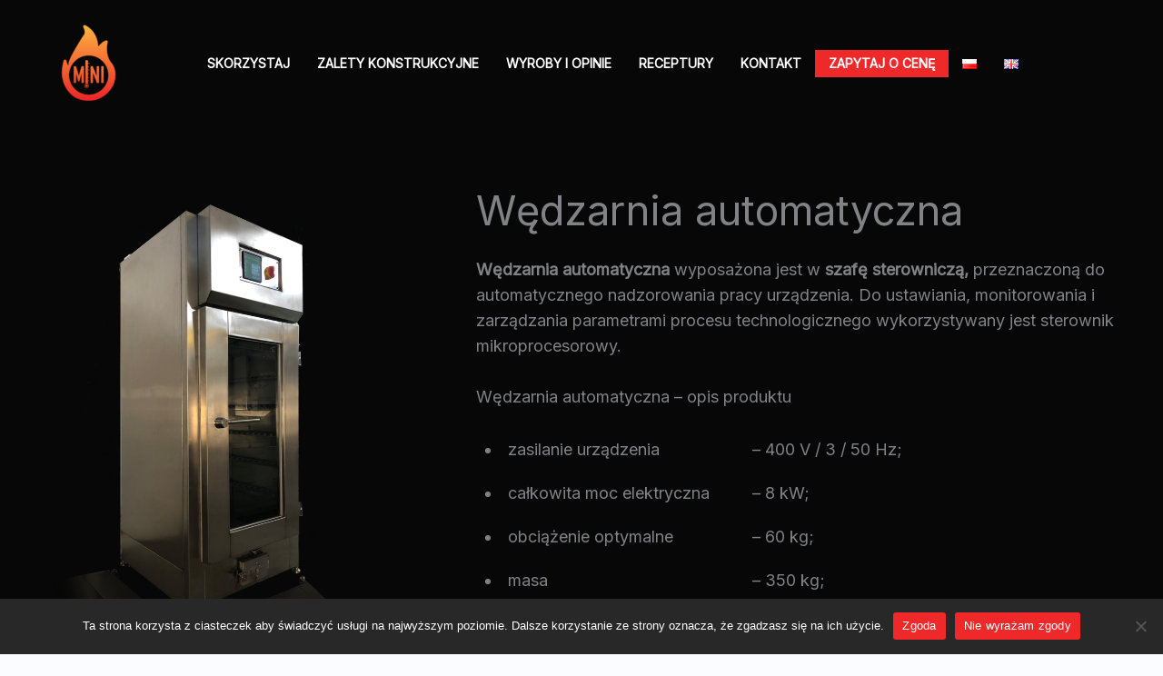

--- FILE ---
content_type: text/css
request_url: https://miniwedzarnie.pl/wp-content/uploads/elementor/css/post-942.css?ver=1756604624
body_size: 842
content:
.elementor-942 .elementor-element.elementor-element-e1etfb7:not(.elementor-motion-effects-element-type-background), .elementor-942 .elementor-element.elementor-element-e1etfb7 > .elementor-motion-effects-container > .elementor-motion-effects-layer{background-color:#070707;}.elementor-942 .elementor-element.elementor-element-e1etfb7 > .elementor-background-overlay{background-image:url("https://miniwedzarnie.pl/wp-content/uploads/2022/08/tete.png");background-position:center right;background-repeat:no-repeat;background-size:contain;opacity:0.27;transition:background 0.3s, border-radius 0.3s, opacity 0.3s;}.elementor-942 .elementor-element.elementor-element-e1etfb7 > .elementor-container{max-width:1200px;}.elementor-942 .elementor-element.elementor-element-e1etfb7{transition:background 0.3s, border 0.3s, border-radius 0.3s, box-shadow 0.3s;padding:200px 0px 50px 0px;}.elementor-bc-flex-widget .elementor-942 .elementor-element.elementor-element-0ae65ec.elementor-column .elementor-widget-wrap{align-items:center;}.elementor-942 .elementor-element.elementor-element-0ae65ec.elementor-column.elementor-element[data-element_type="column"] > .elementor-widget-wrap.elementor-element-populated{align-content:center;align-items:center;}.elementor-942 .elementor-element.elementor-element-0ae65ec.elementor-column > .elementor-widget-wrap{justify-content:center;}.elementor-942 .elementor-element.elementor-element-0ae65ec > .elementor-element-populated{transition:background 0.3s, border 0.3s, border-radius 0.3s, box-shadow 0.3s;padding:0px 0px 0px 0px;}.elementor-942 .elementor-element.elementor-element-0ae65ec > .elementor-element-populated > .elementor-background-overlay{transition:background 0.3s, border-radius 0.3s, opacity 0.3s;}.elementor-942 .elementor-element.elementor-element-1ed05de img{width:100%;}.elementor-bc-flex-widget .elementor-942 .elementor-element.elementor-element-a7170cb.elementor-column .elementor-widget-wrap{align-items:center;}.elementor-942 .elementor-element.elementor-element-a7170cb.elementor-column.elementor-element[data-element_type="column"] > .elementor-widget-wrap.elementor-element-populated{align-content:center;align-items:center;}.elementor-942 .elementor-element.elementor-element-a7170cb > .elementor-element-populated{padding:0px 0px 0px 100px;}.elementor-942 .elementor-element.elementor-element-fb08c38 .elementor-heading-title{font-size:45px;}.elementor-942 .elementor-element.elementor-element-5ee9da8{margin-top:0px;margin-bottom:0px;padding:0px 0px 0px 0px;}.elementor-942 .elementor-element.elementor-element-acd0437:not(.elementor-motion-effects-element-type-background), .elementor-942 .elementor-element.elementor-element-acd0437 > .elementor-motion-effects-container > .elementor-motion-effects-layer{background-color:#070707;}.elementor-942 .elementor-element.elementor-element-acd0437{transition:background 0.3s, border 0.3s, border-radius 0.3s, box-shadow 0.3s;padding:0px 0px 50px 0px;}.elementor-942 .elementor-element.elementor-element-acd0437 > .elementor-background-overlay{transition:background 0.3s, border-radius 0.3s, opacity 0.3s;}.elementor-942 .elementor-element.elementor-element-2acf5ba:not(.elementor-motion-effects-element-type-background), .elementor-942 .elementor-element.elementor-element-2acf5ba > .elementor-motion-effects-container > .elementor-motion-effects-layer{background-color:#070707;}.elementor-942 .elementor-element.elementor-element-2acf5ba{transition:background 0.3s, border 0.3s, border-radius 0.3s, box-shadow 0.3s;padding:0px 0px 50px 0px;}.elementor-942 .elementor-element.elementor-element-2acf5ba > .elementor-background-overlay{transition:background 0.3s, border-radius 0.3s, opacity 0.3s;}.elementor-942 .elementor-element.elementor-element-b2b200a:not(.elementor-motion-effects-element-type-background), .elementor-942 .elementor-element.elementor-element-b2b200a > .elementor-motion-effects-container > .elementor-motion-effects-layer{background-color:#070707;}.elementor-942 .elementor-element.elementor-element-b2b200a{transition:background 0.3s, border 0.3s, border-radius 0.3s, box-shadow 0.3s;}.elementor-942 .elementor-element.elementor-element-b2b200a > .elementor-background-overlay{transition:background 0.3s, border-radius 0.3s, opacity 0.3s;}.elementor-bc-flex-widget .elementor-942 .elementor-element.elementor-element-6d66a97.elementor-column .elementor-widget-wrap{align-items:center;}.elementor-942 .elementor-element.elementor-element-6d66a97.elementor-column.elementor-element[data-element_type="column"] > .elementor-widget-wrap.elementor-element-populated{align-content:center;align-items:center;}.elementor-bc-flex-widget .elementor-942 .elementor-element.elementor-element-0a57da1.elementor-column .elementor-widget-wrap{align-items:center;}.elementor-942 .elementor-element.elementor-element-0a57da1.elementor-column.elementor-element[data-element_type="column"] > .elementor-widget-wrap.elementor-element-populated{align-content:center;align-items:center;}.elementor-942 .elementor-element.elementor-element-629a3fb{text-align:left;}.elementor-942 .elementor-element.elementor-element-629a3fb img{width:68%;}.elementor-942 .elementor-element.elementor-element-ea042b3:not(.elementor-motion-effects-element-type-background), .elementor-942 .elementor-element.elementor-element-ea042b3 > .elementor-motion-effects-container > .elementor-motion-effects-layer{background-color:#070707;}.elementor-942 .elementor-element.elementor-element-ea042b3{transition:background 0.3s, border 0.3s, border-radius 0.3s, box-shadow 0.3s;}.elementor-942 .elementor-element.elementor-element-ea042b3 > .elementor-background-overlay{transition:background 0.3s, border-radius 0.3s, opacity 0.3s;}@media(max-width:1024px){.elementor-942 .elementor-element.elementor-element-e1etfb7{padding:180px 0px 50px 0px;}.elementor-942 .elementor-element.elementor-element-0ae65ec > .elementor-element-populated{margin:0px 0px 0px 0px;--e-column-margin-right:0px;--e-column-margin-left:0px;padding:0px 0px 0px 0px;}.elementor-942 .elementor-element.elementor-element-1ed05de img{width:100%;}.elementor-942 .elementor-element.elementor-element-a7170cb > .elementor-element-populated{padding:0px 40px 0px 40px;}.elementor-942 .elementor-element.elementor-element-f9419c4 > .elementor-element-populated{padding:0px 40px 0px 40px;}.elementor-942 .elementor-element.elementor-element-d3ea679 > .elementor-element-populated{padding:0px 40px 0px 40px;}.elementor-942 .elementor-element.elementor-element-b2b200a{padding:0px 0px 20px 0px;}.elementor-942 .elementor-element.elementor-element-6d66a97 > .elementor-element-populated{padding:0px 20px 0px 40px;}.elementor-942 .elementor-element.elementor-element-0a57da1 > .elementor-element-populated{padding:0px 40px 0px 0px;}.elementor-942 .elementor-element.elementor-element-1bf601e > .elementor-element-populated{padding:0px 40px 0px 40px;}}@media(max-width:767px){.elementor-942 .elementor-element.elementor-element-e1etfb7{padding:160px 20px 30px 20px;}.elementor-942 .elementor-element.elementor-element-1ed05de{text-align:center;}.elementor-942 .elementor-element.elementor-element-1ed05de img{width:100%;}.elementor-942 .elementor-element.elementor-element-a7170cb > .elementor-element-populated{padding:0px 0px 0px 0px;}.elementor-942 .elementor-element.elementor-element-fb3b9e9{width:100%;}.elementor-942 .elementor-element.elementor-element-fb3b9e9 > .elementor-element-populated{padding:0px 0px 0px 0px;}.elementor-942 .elementor-element.elementor-element-8198104 > .elementor-widget-container{margin:0px 0px 0px 0px;padding:0px 0px 0px 0px;}.elementor-942 .elementor-element.elementor-element-8198104{text-align:left;}.elementor-942 .elementor-element.elementor-element-3252a49{width:100%;}.elementor-942 .elementor-element.elementor-element-ad80e43 > .elementor-widget-container{padding:0px 0px 0px 20px;}.elementor-942 .elementor-element.elementor-element-28b5d8a{width:100%;}.elementor-942 .elementor-element.elementor-element-28b5d8a > .elementor-element-populated{padding:0px 0px 0px 0px;}.elementor-942 .elementor-element.elementor-element-1e6e81b > .elementor-widget-container{margin:0px 0px 0px 0px;padding:0px 0px 0px 0px;}.elementor-942 .elementor-element.elementor-element-1e6e81b{text-align:left;}.elementor-942 .elementor-element.elementor-element-2ad1043{width:100%;}.elementor-942 .elementor-element.elementor-element-d744b9c > .elementor-widget-container{padding:0px 0px 0px 20px;}.elementor-942 .elementor-element.elementor-element-ff29761{width:100%;}.elementor-942 .elementor-element.elementor-element-ff29761 > .elementor-element-populated{padding:0px 0px 0px 0px;}.elementor-942 .elementor-element.elementor-element-99929e8 > .elementor-widget-container{margin:0px 0px 0px 0px;padding:0px 0px 0px 0px;}.elementor-942 .elementor-element.elementor-element-99929e8{text-align:left;}.elementor-942 .elementor-element.elementor-element-d129cf6{width:100%;}.elementor-942 .elementor-element.elementor-element-f3901f7 > .elementor-widget-container{padding:0px 0px 0px 20px;}.elementor-942 .elementor-element.elementor-element-0142bbb{width:100%;}.elementor-942 .elementor-element.elementor-element-0142bbb > .elementor-element-populated{padding:0px 0px 0px 0px;}.elementor-942 .elementor-element.elementor-element-2894b31 > .elementor-widget-container{margin:0px 0px 0px 0px;padding:0px 0px 0px 0px;}.elementor-942 .elementor-element.elementor-element-2894b31{text-align:left;}.elementor-942 .elementor-element.elementor-element-aa00370{width:100%;}.elementor-942 .elementor-element.elementor-element-5ec6d7b > .elementor-widget-container{padding:0px 0px 0px 20px;}.elementor-942 .elementor-element.elementor-element-d4ac36e{width:100%;}.elementor-942 .elementor-element.elementor-element-d4ac36e > .elementor-element-populated{padding:0px 0px 0px 0px;}.elementor-942 .elementor-element.elementor-element-1bdeec7 > .elementor-widget-container{margin:0px 0px 0px 0px;padding:0px 0px 0px 0px;}.elementor-942 .elementor-element.elementor-element-1bdeec7{text-align:left;}.elementor-942 .elementor-element.elementor-element-29054fc{width:100%;}.elementor-942 .elementor-element.elementor-element-e6239da > .elementor-widget-container{padding:0px 0px 0px 20px;}.elementor-942 .elementor-element.elementor-element-4eb1a1d{width:100%;}.elementor-942 .elementor-element.elementor-element-4eb1a1d > .elementor-element-populated{padding:0px 0px 0px 0px;}.elementor-942 .elementor-element.elementor-element-37a8003 > .elementor-widget-container{margin:0px 0px 0px 0px;padding:0px 0px 0px 0px;}.elementor-942 .elementor-element.elementor-element-37a8003{text-align:left;}.elementor-942 .elementor-element.elementor-element-b869218{width:100%;}.elementor-942 .elementor-element.elementor-element-078ce31 > .elementor-widget-container{padding:0px 0px 0px 20px;}.elementor-942 .elementor-element.elementor-element-acd0437{padding:0px 0px 30px 0px;}.elementor-942 .elementor-element.elementor-element-f9419c4 > .elementor-element-populated{padding:0px 20px 0px 20px;}.elementor-942 .elementor-element.elementor-element-d3ea679 > .elementor-element-populated{padding:0px 20px 0px 20px;}.elementor-942 .elementor-element.elementor-element-b2b200a{padding:0px 0px 0px 0px;}.elementor-942 .elementor-element.elementor-element-6d66a97 > .elementor-element-populated{padding:0px 20px 0px 20px;}.elementor-942 .elementor-element.elementor-element-0334c85{text-align:left;}.elementor-942 .elementor-element.elementor-element-0a57da1 > .elementor-element-populated{padding:20px 0px 20px 0px;}.elementor-942 .elementor-element.elementor-element-629a3fb{text-align:center;}.elementor-942 .elementor-element.elementor-element-ea042b3{padding:0px 0px 30px 0px;}.elementor-942 .elementor-element.elementor-element-1bf601e > .elementor-element-populated{padding:0px 20px 0px 20px;}}@media(min-width:768px){.elementor-942 .elementor-element.elementor-element-0ae65ec{width:32%;}.elementor-942 .elementor-element.elementor-element-a7170cb{width:68%;}.elementor-942 .elementor-element.elementor-element-fb3b9e9{width:41.061%;}.elementor-942 .elementor-element.elementor-element-3252a49{width:58.939%;}.elementor-942 .elementor-element.elementor-element-28b5d8a{width:41.061%;}.elementor-942 .elementor-element.elementor-element-2ad1043{width:58.939%;}.elementor-942 .elementor-element.elementor-element-ff29761{width:41.061%;}.elementor-942 .elementor-element.elementor-element-d129cf6{width:58.939%;}.elementor-942 .elementor-element.elementor-element-0142bbb{width:41.061%;}.elementor-942 .elementor-element.elementor-element-aa00370{width:58.939%;}.elementor-942 .elementor-element.elementor-element-d4ac36e{width:41.061%;}.elementor-942 .elementor-element.elementor-element-29054fc{width:58.939%;}.elementor-942 .elementor-element.elementor-element-4eb1a1d{width:41.061%;}.elementor-942 .elementor-element.elementor-element-b869218{width:58.939%;}.elementor-942 .elementor-element.elementor-element-6d66a97{width:58.355%;}.elementor-942 .elementor-element.elementor-element-0a57da1{width:41.6%;}}@media(max-width:1024px) and (min-width:768px){.elementor-942 .elementor-element.elementor-element-0ae65ec{width:30%;}.elementor-942 .elementor-element.elementor-element-a7170cb{width:100%;}}@media(min-width:1025px){.elementor-942 .elementor-element.elementor-element-e1etfb7 > .elementor-background-overlay{background-attachment:scroll;}}